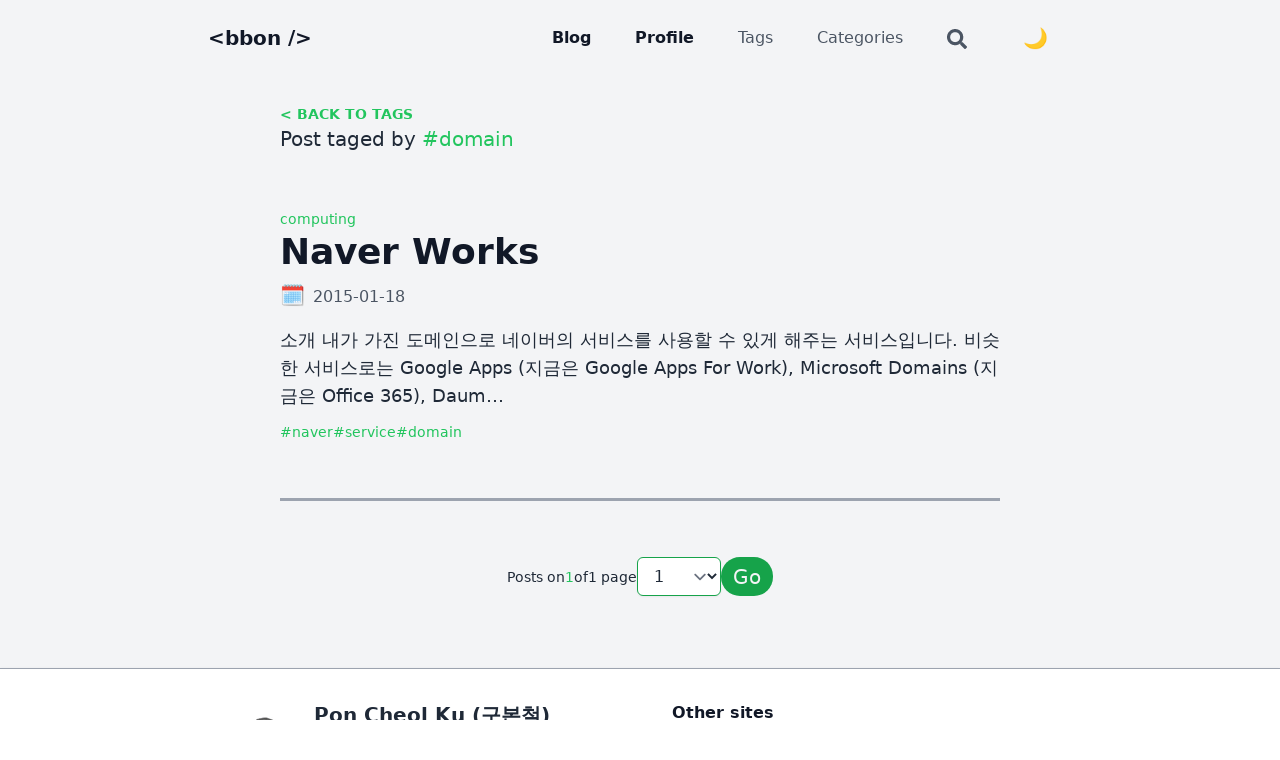

--- FILE ---
content_type: application/javascript; charset=utf-8
request_url: https://bbon.me/commons-f6c0429b7433381e6546.js
body_size: 12304
content:
(self.webpackChunkbbon_me=self.webpackChunkbbon_me||[]).push([[351],{3204:function(e){"use strict";const t=/[\p{Lu}]/u,r=/[\p{Ll}]/u,n=/^[\p{Lu}](?![\p{Lu}])/gu,a=/([\p{Alpha}\p{N}_]|$)/u,o=/[_.\- ]+/,i=new RegExp("^"+o.source),l=new RegExp(o.source+a.source,"gu"),s=new RegExp("\\d+"+a.source,"gu"),c=(e,a)=>{if("string"!=typeof e&&!Array.isArray(e))throw new TypeError("Expected the input to be `string | string[]`");if(a={pascalCase:!1,preserveConsecutiveUppercase:!1,...a},0===(e=Array.isArray(e)?e.map((e=>e.trim())).filter((e=>e.length)).join("-"):e.trim()).length)return"";const o=!1===a.locale?e=>e.toLowerCase():e=>e.toLocaleLowerCase(a.locale),c=!1===a.locale?e=>e.toUpperCase():e=>e.toLocaleUpperCase(a.locale);if(1===e.length)return a.pascalCase?c(e):o(e);return e!==o(e)&&(e=((e,n,a)=>{let o=!1,i=!1,l=!1;for(let s=0;s<e.length;s++){const c=e[s];o&&t.test(c)?(e=e.slice(0,s)+"-"+e.slice(s),o=!1,l=i,i=!0,s++):i&&l&&r.test(c)?(e=e.slice(0,s-1)+"-"+e.slice(s-1),l=i,i=!1,o=!0):(o=n(c)===c&&a(c)!==c,l=i,i=a(c)===c&&n(c)!==c)}return e})(e,o,c)),e=e.replace(i,""),e=a.preserveConsecutiveUppercase?((e,t)=>(n.lastIndex=0,e.replace(n,(e=>t(e)))))(e,o):o(e),a.pascalCase&&(e=c(e.charAt(0))+e.slice(1)),((e,t)=>(l.lastIndex=0,s.lastIndex=0,e.replace(l,((e,r)=>t(r))).replace(s,(e=>t(e)))))(e,c)};e.exports=c,e.exports.default=c},4852:function(e){"use strict";e.exports=Object.assign},8032:function(e,t,r){"use strict";r.d(t,{G:function(){return R},L:function(){return y},M:function(){return k},P:function(){return T},S:function(){return F},_:function(){return l},a:function(){return i},b:function(){return m},d:function(){return u},g:function(){return f},h:function(){return s}});var n=r(7294),a=(r(3204),r(5697)),o=r.n(a);function i(){return i=Object.assign?Object.assign.bind():function(e){for(var t=1;t<arguments.length;t++){var r=arguments[t];for(var n in r)Object.prototype.hasOwnProperty.call(r,n)&&(e[n]=r[n])}return e},i.apply(this,arguments)}function l(e,t){if(null==e)return{};var r,n,a={},o=Object.keys(e);for(n=0;n<o.length;n++)t.indexOf(r=o[n])>=0||(a[r]=e[r]);return a}const s=()=>"undefined"!=typeof HTMLImageElement&&"loading"in HTMLImageElement.prototype;const c=e=>{var t;return(e=>{var t,r;return Boolean(null==e||null==(t=e.images)||null==(r=t.fallback)?void 0:r.src)})(e)?e:(e=>Boolean(null==e?void 0:e.gatsbyImageData))(e)?e.gatsbyImageData:(e=>Boolean(null==e?void 0:e.gatsbyImage))(e)?e.gatsbyImage:null==e||null==(t=e.childImageSharp)?void 0:t.gatsbyImageData},u=e=>{var t,r,n;return null==(t=c(e))||null==(r=t.images)||null==(n=r.fallback)?void 0:n.src};function d(e,t,r){const n={};let a="gatsby-image-wrapper";return"fixed"===r?(n.width=e,n.height=t):"constrained"===r&&(a="gatsby-image-wrapper gatsby-image-wrapper-constrained"),{className:a,"data-gatsby-image-wrapper":"",style:n}}function m(e,t,r,n,a){return void 0===a&&(a={}),i({},r,{loading:n,shouldLoad:e,"data-main-image":"",style:i({},a,{opacity:t?1:0})})}function f(e,t,r,n,a,o,l,s){const c={};o&&(c.backgroundColor=o,"fixed"===r?(c.width=n,c.height=a,c.backgroundColor=o,c.position="relative"):("constrained"===r||"fullWidth"===r)&&(c.position="absolute",c.top=0,c.left=0,c.bottom=0,c.right=0)),l&&(c.objectFit=l),s&&(c.objectPosition=s);const u=i({},e,{"aria-hidden":!0,"data-placeholder-image":"",style:i({opacity:t?0:1,transition:"opacity 500ms linear"},c)});return u}const p=["children"],g=function(e){let{layout:t,width:r,height:a}=e;return"fullWidth"===t?n.createElement("div",{"aria-hidden":!0,style:{paddingTop:a/r*100+"%"}}):"constrained"===t?n.createElement("div",{style:{maxWidth:r,display:"block"}},n.createElement("img",{alt:"",role:"presentation","aria-hidden":"true",src:`data:image/svg+xml;charset=utf-8,%3Csvg%20height='${a}'%20width='${r}'%20xmlns='http://www.w3.org/2000/svg'%20version='1.1'%3E%3C/svg%3E`,style:{maxWidth:"100%",display:"block",position:"static"}})):null},y=function(e){let{children:t}=e,r=l(e,p);return n.createElement(n.Fragment,null,n.createElement(g,i({},r)),t,null)},h=["src","srcSet","loading","alt","shouldLoad"],b=["fallback","sources","shouldLoad"],v=function(e){let{src:t,srcSet:r,loading:a,alt:o="",shouldLoad:s}=e,c=l(e,h);return n.createElement("img",i({},c,{decoding:"async",loading:a,src:s?t:void 0,"data-src":s?void 0:t,srcSet:s?r:void 0,"data-srcset":s?void 0:r,alt:o}))},w=function(e){let{fallback:t,sources:r=[],shouldLoad:a=!0}=e,o=l(e,b);const s=o.sizes||(null==t?void 0:t.sizes),c=n.createElement(v,i({},o,t,{sizes:s,shouldLoad:a}));return r.length?n.createElement("picture",null,r.map((e=>{let{media:t,srcSet:r,type:o}=e;return n.createElement("source",{key:`${t}-${o}-${r}`,type:o,media:t,srcSet:a?r:void 0,"data-srcset":a?void 0:r,sizes:s})})),c):c};var E;v.propTypes={src:a.string.isRequired,alt:a.string.isRequired,sizes:a.string,srcSet:a.string,shouldLoad:a.bool},w.displayName="Picture",w.propTypes={alt:a.string.isRequired,shouldLoad:a.bool,fallback:a.exact({src:a.string.isRequired,srcSet:a.string,sizes:a.string}),sources:a.arrayOf(a.oneOfType([a.exact({media:a.string.isRequired,type:a.string,sizes:a.string,srcSet:a.string.isRequired}),a.exact({media:a.string,type:a.string.isRequired,sizes:a.string,srcSet:a.string.isRequired})]))};const x=["fallback"],T=function(e){let{fallback:t}=e,r=l(e,x);return t?n.createElement(w,i({},r,{fallback:{src:t},"aria-hidden":!0,alt:""})):n.createElement("div",i({},r))};T.displayName="Placeholder",T.propTypes={fallback:a.string,sources:null==(E=w.propTypes)?void 0:E.sources,alt:function(e,t,r){return e[t]?new Error(`Invalid prop \`${t}\` supplied to \`${r}\`. Validation failed.`):null}};const k=function(e){return n.createElement(n.Fragment,null,n.createElement(w,i({},e)),n.createElement("noscript",null,n.createElement(w,i({},e,{shouldLoad:!0}))))};k.displayName="MainImage",k.propTypes=w.propTypes;const O=["as","className","class","style","image","loading","imgClassName","imgStyle","backgroundColor","objectFit","objectPosition"],C=["style","className"],S=e=>e.replace(/\n/g,""),N=function(e,t,r){for(var n=arguments.length,a=new Array(n>3?n-3:0),i=3;i<n;i++)a[i-3]=arguments[i];return e.alt||""===e.alt?o().string.apply(o(),[e,t,r].concat(a)):new Error(`The "alt" prop is required in ${r}. If the image is purely presentational then pass an empty string: e.g. alt="". Learn more: https://a11y-style-guide.com/style-guide/section-media.html`)},A={image:o().object.isRequired,alt:N},L=["as","image","style","backgroundColor","className","class","onStartLoad","onLoad","onError"],j=["style","className"],P=new Set;let I,M;const _=function(e){let{as:t="div",image:a,style:o,backgroundColor:c,className:u,class:m,onStartLoad:f,onLoad:p,onError:g}=e,y=l(e,L);const{width:h,height:b,layout:v}=a,w=d(h,b,v),{style:E,className:x}=w,T=l(w,j),k=(0,n.useRef)(),O=(0,n.useMemo)((()=>JSON.stringify(a.images)),[a.images]);m&&(u=m);const C=function(e,t,r){let n="";return"fullWidth"===e&&(n=`<div aria-hidden="true" style="padding-top: ${r/t*100}%;"></div>`),"constrained"===e&&(n=`<div style="max-width: ${t}px; display: block;"><img alt="" role="presentation" aria-hidden="true" src="data:image/svg+xml;charset=utf-8,%3Csvg%20height='${r}'%20width='${t}'%20xmlns='http://www.w3.org/2000/svg'%20version='1.1'%3E%3C/svg%3E" style="max-width: 100%; display: block; position: static;"></div>`),n}(v,h,b);return(0,n.useEffect)((()=>{I||(I=r.e(731).then(r.bind(r,6731)).then((e=>{let{renderImageToString:t,swapPlaceholderImage:r}=e;return M=t,{renderImageToString:t,swapPlaceholderImage:r}})));const e=k.current.querySelector("[data-gatsby-image-ssr]");if(e&&s())return e.complete?(null==f||f({wasCached:!0}),null==p||p({wasCached:!0}),setTimeout((()=>{e.removeAttribute("data-gatsby-image-ssr")}),0)):(null==f||f({wasCached:!0}),e.addEventListener("load",(function t(){e.removeEventListener("load",t),null==p||p({wasCached:!0}),setTimeout((()=>{e.removeAttribute("data-gatsby-image-ssr")}),0)}))),void P.add(O);if(M&&P.has(O))return;let t,n;return I.then((e=>{let{renderImageToString:r,swapPlaceholderImage:l}=e;k.current&&(k.current.innerHTML=r(i({isLoading:!0,isLoaded:P.has(O),image:a},y)),P.has(O)||(t=requestAnimationFrame((()=>{k.current&&(n=l(k.current,O,P,o,f,p,g))}))))})),()=>{t&&cancelAnimationFrame(t),n&&n()}}),[a]),(0,n.useLayoutEffect)((()=>{P.has(O)&&M&&(k.current.innerHTML=M(i({isLoading:P.has(O),isLoaded:P.has(O),image:a},y)),null==f||f({wasCached:!0}),null==p||p({wasCached:!0}))}),[a]),(0,n.createElement)(t,i({},T,{style:i({},E,o,{backgroundColor:c}),className:`${x}${u?` ${u}`:""}`,ref:k,dangerouslySetInnerHTML:{__html:C},suppressHydrationWarning:!0}))},R=(0,n.memo)((function(e){return e.image?(0,n.createElement)(_,e):null}));R.propTypes=A,R.displayName="GatsbyImage";const z=["src","__imageData","__error","width","height","aspectRatio","tracedSVGOptions","placeholder","formats","quality","transformOptions","jpgOptions","pngOptions","webpOptions","avifOptions","blurredOptions","breakpoints","outputPixelDensities"];function $(e){return function(t){let{src:r,__imageData:a,__error:o}=t,s=l(t,z);return o&&console.warn(o),a?n.createElement(e,i({image:a},s)):(console.warn("Image not loaded",r),null)}}const q=$((function(e){let{as:t="div",className:r,class:a,style:o,image:s,loading:c="lazy",imgClassName:u,imgStyle:p,backgroundColor:g,objectFit:h,objectPosition:b}=e,v=l(e,O);if(!s)return console.warn("[gatsby-plugin-image] Missing image prop"),null;a&&(r=a),p=i({objectFit:h,objectPosition:b,backgroundColor:g},p);const{width:w,height:E,layout:x,images:N,placeholder:A,backgroundColor:L}=s,j=d(w,E,x),{style:P,className:I}=j,M=l(j,C),_={fallback:void 0,sources:[]};return N.fallback&&(_.fallback=i({},N.fallback,{srcSet:N.fallback.srcSet?S(N.fallback.srcSet):void 0})),N.sources&&(_.sources=N.sources.map((e=>i({},e,{srcSet:S(e.srcSet)})))),n.createElement(t,i({},M,{style:i({},P,o,{backgroundColor:g}),className:`${I}${r?` ${r}`:""}`}),n.createElement(y,{layout:x,width:w,height:E},n.createElement(T,i({},f(A,!1,x,w,E,L,h,b))),n.createElement(k,i({"data-gatsby-image-ssr":"",className:u},v,m("eager"===c,!1,_,c,p)))))})),D=function(e,t){for(var r=arguments.length,n=new Array(r>2?r-2:0),a=2;a<r;a++)n[a-2]=arguments[a];return"fullWidth"!==e.layout||"width"!==t&&"height"!==t||!e[t]?o().number.apply(o(),[e,t].concat(n)):new Error(`"${t}" ${e[t]} may not be passed when layout is fullWidth.`)},H=new Set(["fixed","fullWidth","constrained"]),B={src:o().string.isRequired,alt:N,width:D,height:D,sizes:o().string,layout:e=>{if(void 0!==e.layout&&!H.has(e.layout))return new Error(`Invalid value ${e.layout}" provided for prop "layout". Defaulting to "constrained". Valid values are "fixed", "fullWidth" or "constrained".`)}};q.displayName="StaticImage",q.propTypes=B;const F=$(R);F.displayName="StaticImage",F.propTypes=B},9108:function(e,t,r){"use strict";r.d(t,{Z:function(){return m}});var n=r(7294),a=r(4593),o=r(4854),i=r(2091);const l=e=>{let{title:t,theme:r,onToggleTheme:a}=e;return n.useEffect((()=>{let e,t=document.documentElement,r=document.body,n=document.querySelector("#progress"),a=window.scrollY;const o=document.getElementById("header"),i=(document.getElementById("nav-content"),()=>{e=(t.scrollTop||r.scrollHeight)/((t.scrollHeight||r.scrollHeight)-t.clientHeight)*100,null==n||n.style.setProperty("--scroll",e+"%"),a=window.scrollY,a>10?(o.classList.remove("bg-gray-100"),o.classList.remove("dark:bg-gray-800"),o.classList.add("bg-white"),o.classList.add("dark:bg-gray-900"),o.classList.add("shadow")):(o.classList.remove("bg-white"),o.classList.remove("dark:bg-gray-900"),o.classList.remove("shadow"),o.classList.add("bg-gray-100"),o.classList.add("dark:bg-gray-800"),null==n||n.style.setProperty("--scroll","0%"))}),l=()=>{const e=document.getElementById("nav-content");e&&e.classList.toggle("hidden")};document.addEventListener("scroll",i);const s=document.getElementById("nav-toggle");return null==s||s.addEventListener("click",l),()=>{document.removeEventListener("scroll",i),null==s||s.removeEventListener("click",l)}}),[]),n.createElement("nav",{id:"header",className:"fixed w-full z-10 top-0 bg-gray-100 dark:bg-gray-800"},n.createElement("div",{id:"progress",className:"h-1 z-20 top-0",style:{background:"linear-gradient(to right, #4dc0b5 var(--scroll), transparent 0)"}}),n.createElement("div",{className:"w-full md:max-w-4xl mx-auto flex flex-wrap items-center justify-between mt-0 py-3"},n.createElement("div",{className:"pl-4"},n.createElement(o.Link,{to:"/",className:"text-gray-900 dark:text-gray-100 no-underline hover:no-underline font-extrabold text-xl"},t)),n.createElement("div",{className:"block lg:hidden pr-4"},n.createElement("button",{id:"nav-toggle",className:"flex items-center px-3 py-2 border rounded text-gray-500 dark:text-gray-600 border-gray-600 dark:border-gray-500 hover:text-gray-900 hover:border-green-500 appearance-none focus:outline-none"},n.createElement("svg",{className:"fill-current h-3 w-3",viewBox:"0 0 20 20",xmlns:"http://www.w3.org/2000/svg"},n.createElement("title",null,"Menu"),n.createElement("path",{d:"M0 3h20v2H0V3zm0 6h20v2H0V9zm0 6h20v2H0v-2z"})))),n.createElement("div",{className:"w-full flex-grow lg:items-center lg:w-auto hidden lg:block mt-2 lg:mt-0 z-20",id:"nav-content"},n.createElement("ul",{className:"list-reset lg:flex justify-end flex-1 items-center"},n.createElement("li",{className:"mr-3"},n.createElement(o.Link,{to:"/blog",className:"block py-2 px-4 text-gray-900 dark:text-gray-100 font-bold no-underline"},"Blog")),n.createElement("li",{className:"mr-3"},n.createElement(o.Link,{to:"/profile",className:"block py-2 px-4 text-gray-900 dark:text-gray-100 font-bold no-underline"},"Profile")),n.createElement("li",{className:"mr-3"},n.createElement(o.Link,{to:"/tags",className:"block text-gray-600 dark:text-gray-400 no-underline hover:text-gray-900 hover:text-underline py-2 px-4"},"Tags")),n.createElement("li",{className:"mr-3"},n.createElement(o.Link,{to:"/categories",className:"block text-gray-600 dark:text-gray-400 no-underline hover:text-gray-900 hover:text-underline py-2 px-4 "},"Categories")),n.createElement("li",{className:"mr-3"},n.createElement(o.Link,{to:"/search",className:"block text-gray-600 dark:text-gray-400 no-underline hover:text-gray-900 hover:text-underline py-2 px-4 "},n.createElement(i.U41,{className:"text-xl inline-block mr-3"}),n.createElement("span",{className:"md:hidden"},"Search"))),n.createElement("li",{className:"mr-3"},n.createElement("button",{className:"js-change-theme focus:outline-none inline-block text-gray-600 dark:text-gray-400 no-underline hover:text-gray-900 hover:text-underline py-2 px-4",onClick:a,title:"dark"===r?"Use system preferences":"light"===r?"Use light theme":"Use dark theme"},"dark"===r?n.createElement(n.Fragment,null,n.createElement("span",{className:"text-xl mr-3"},"♻")," ",n.createElement("span",{className:"md:hidden"},"Use system preferences")):"light"===r?n.createElement(n.Fragment,null,n.createElement("span",{className:"text-xl mr-3"},"☀️")," ",n.createElement("span",{className:"md:hidden"},"Light mode")):n.createElement(n.Fragment,null,n.createElement("span",{className:"text-xl mr-3"},"🌙")," ",n.createElement("span",{className:"md:hidden"},"Dark mode"))))))))};var s=r(8032);var c=e=>{let{social:t,openNewWindow:r}=e;const a=r?"_blank":"_self",o="noreferrer "+(r?"external":"");return n.createElement("ul",{className:"social-list"},(null==t?void 0:t.github)&&n.createElement("li",null,n.createElement("a",{href:`https://github.com/${(null==t?void 0:t.github)||""}`,target:a,rel:o},n.createElement(i.hJX,{size:"1.3rem"}))),(null==t?void 0:t.twitter)&&n.createElement("li",null,n.createElement("a",{href:`https://twitter.com/${(null==t?void 0:t.twitter)||""}`,target:a,rel:o},n.createElement(i.fWC,{size:"1.3rem"}))),(null==t?void 0:t.facebook)&&n.createElement("li",null,n.createElement("a",{href:`https://www.facebook.com/${(null==t?void 0:t.facebook)||""}`,target:a,rel:o},n.createElement(i.Am9,{size:"1.3rem"}))),(null==t?void 0:t.linkedin)&&n.createElement("li",null,n.createElement("a",{href:`https://www.linkedin.com/in/${(null==t?void 0:t.linkedin)||""}/`,target:a,rel:o},n.createElement(i.ltd,{size:"1.3rem"}))))};var u=e=>{var t,a;let{disablePaddingX:i,disablePaddingY:l}=e;const{site:u}={...(0,o.useStaticQuery)("3199328057")},d=null===(t=u.siteMetadata)||void 0===t?void 0:t.author,m=null===(a=u.siteMetadata)||void 0===a?void 0:a.social;return n.createElement("div",{id:"bio",className:`flex w-full items-center font-sans ${i?"":"px-4"} ${l?"":"py-12"}`},n.createElement(s.S,{className:"w-10 h-10 rounded-full mr-4",layout:"fixed",formats:["auto","webp","avif"],src:"../images/me.png",width:50,height:50,quality:95,alt:"Profile picture",__imageData:r(9058)}),(null==d?void 0:d.name)&&n.createElement("div",{className:"flex-1 px-2"},n.createElement("p",{className:"text-base font-bold md:text-xl leading-none mb-1"},d.name),(null==d?void 0:d.summary)&&n.createElement("p",{className:"text-gray-600 dark:text-gray-400 text-xs md:text-base mb-1"},null==d?void 0:d.summary),m&&n.createElement("div",{className:"justify-end"},n.createElement(c,{social:m}))))},d=r(447);var m=e=>{let{location:t,title:r,children:o}=e;const i="/"===(null==t?void 0:t.pathname);return n.createElement(d.Z.Consumer,null,(e=>n.createElement(n.Fragment,null,n.createElement(a.q,{bodyAttributes:{class:"bg-gray-100 dark:bg-gray-800 font-sans leading-normal tracking-normal"}}),n.createElement(l,{title:r,theme:e.theme,onToggleTheme:e.toggle}),n.createElement("div",{className:"flex flex-col min-h-screen"},n.createElement("div",{className:"container w-full md:max-w-3xl mx-auto pt-20 flex-grow flex-1","data-is-root-path":i},n.createElement("main",{className:"w-full px-4 md:px-6 text-xl text-gray-800 dark:text-gray-400 leading-normal"},o)),n.createElement("footer",{className:"bg-white dark:bg-gray-900 border-t border-gray-400 dark:border-gray-600 dark:text-gray-100 shadow mt-6"},n.createElement("div",{className:"container max-w-4xl mx-auto flex py-8"},n.createElement("div",{className:"w-full mx-auto flex flex-wrap"},n.createElement("div",{className:"flex w-full md:w-1/2"},n.createElement("div",{className:"px-8"},n.createElement(u,{disablePaddingY:!0}))),n.createElement("div",{className:"flex w-full md:w-1/2"},n.createElement("div",{className:"px-8"},n.createElement("h3",{className:"font-bold text-gray-900 dark:text-gray-100"},"Other sites"),n.createElement("p",{className:"py-4 text-gray-600 dark:text-gray-400 text-sm"},"If does not find interesting topic, you might visit other site on below link."),n.createElement("ul",null,n.createElement("li",null,n.createElement("a",{href:"https://bbon.kr",target:"_blank",rel:"nofollow noopener noreferrer",className:"text-green-600"},"Other Blog"))))))),n.createElement("div",{className:"container max-w-4xl mx-auto flex flex-col justify-center items-center py-8"},n.createElement("div",{className:"w-full mx-auto flex flex-wrap flex-1 flex-col justify-center items-center"},n.createElement("div",{className:"px-8"},"© ",(new Date).getFullYear(),", Built with"," ",n.createElement("a",{href:"https://www.gatsbyjs.com"},"Gatsby")))))))))}},4001:function(e,t,r){"use strict";var n=r(5785),a=r(7294),o=r(4593),i=r(4854);t.Z=e=>{var t,r,l,s,c,u,d,m,f;let{description:p,lang:g,meta:y,image:h,title:b}=e;const{site:v}=(0,i.useStaticQuery)("2644450635"),w=p||(null==v||null===(t=v.siteMetadata)||void 0===t?void 0:t.description),E=null===(r=v.siteMetadata)||void 0===r?void 0:r.title,x=[{name:"description",content:w},{property:"og:title",content:b},{property:"og:description",content:w},{property:"og:type",content:"article"},{name:"twitter:card",content:"summary"},{name:"twitter:title",content:b},{name:"twitter:description",content:w}].filter(Boolean);var T,k,O,C,S,N;null!==(l=v.siteMetadata)&&void 0!==l&&null!==(s=l.seo)&&void 0!==s&&s.facebookAppId&&x.push({property:"fb:app_id",content:null===(T=v.siteMetadata)||void 0===T||null===(k=T.seo)||void 0===k?void 0:k.facebookAppId});null!==(c=v.siteMetadata)&&void 0!==c&&null!==(u=c.social)&&void 0!==u&&u.twitter&&x.push({name:"twitter:creator",content:null===(O=v.siteMetadata)||void 0===O||null===(C=O.social)||void 0===C?void 0:C.twitter});null!==(d=v.siteMetadata)&&void 0!==d&&null!==(m=d.seo)&&void 0!==m&&m.naverSiteVerification&&x.push({name:"naver-site-verification",content:null===(S=v.siteMetadata)||void 0===S||null===(N=S.seo)||void 0===N?void 0:N.naverSiteVerification});const A=[].concat((0,n.Z)(x),(0,n.Z)(null!=y?y:[]));return A.push({property:"og:image",content:`${null===(f=v.siteMetadata)||void 0===f?void 0:f.siteUrl}${null!=h?h:"/images/logo.png"}`}),a.createElement(o.q,{htmlAttributes:{lang:null!=g?g:"ko"},title:b,titleTemplate:E?`%s | ${E}`:"",meta:A})}},9590:function(e){var t="undefined"!=typeof Element,r="function"==typeof Map,n="function"==typeof Set,a="function"==typeof ArrayBuffer&&!!ArrayBuffer.isView;function o(e,i){if(e===i)return!0;if(e&&i&&"object"==typeof e&&"object"==typeof i){if(e.constructor!==i.constructor)return!1;var l,s,c,u;if(Array.isArray(e)){if((l=e.length)!=i.length)return!1;for(s=l;0!=s--;)if(!o(e[s],i[s]))return!1;return!0}if(r&&e instanceof Map&&i instanceof Map){if(e.size!==i.size)return!1;for(u=e.entries();!(s=u.next()).done;)if(!i.has(s.value[0]))return!1;for(u=e.entries();!(s=u.next()).done;)if(!o(s.value[1],i.get(s.value[0])))return!1;return!0}if(n&&e instanceof Set&&i instanceof Set){if(e.size!==i.size)return!1;for(u=e.entries();!(s=u.next()).done;)if(!i.has(s.value[0]))return!1;return!0}if(a&&ArrayBuffer.isView(e)&&ArrayBuffer.isView(i)){if((l=e.length)!=i.length)return!1;for(s=l;0!=s--;)if(e[s]!==i[s])return!1;return!0}if(e.constructor===RegExp)return e.source===i.source&&e.flags===i.flags;if(e.valueOf!==Object.prototype.valueOf)return e.valueOf()===i.valueOf();if(e.toString!==Object.prototype.toString)return e.toString()===i.toString();if((l=(c=Object.keys(e)).length)!==Object.keys(i).length)return!1;for(s=l;0!=s--;)if(!Object.prototype.hasOwnProperty.call(i,c[s]))return!1;if(t&&e instanceof Element)return!1;for(s=l;0!=s--;)if(("_owner"!==c[s]&&"__v"!==c[s]&&"__o"!==c[s]||!e.$$typeof)&&!o(e[c[s]],i[c[s]]))return!1;return!0}return e!=e&&i!=i}e.exports=function(e,t){try{return o(e,t)}catch(r){if((r.message||"").match(/stack|recursion/i))return console.warn("react-fast-compare cannot handle circular refs"),!1;throw r}}},4593:function(e,t,r){"use strict";r.d(t,{q:function(){return fe}});var n,a,o,i,l=r(5697),s=r.n(l),c=r(3524),u=r.n(c),d=r(9590),m=r.n(d),f=r(7294),p=r(4852),g=r.n(p),y="bodyAttributes",h="htmlAttributes",b="titleAttributes",v={BASE:"base",BODY:"body",HEAD:"head",HTML:"html",LINK:"link",META:"meta",NOSCRIPT:"noscript",SCRIPT:"script",STYLE:"style",TITLE:"title"},w=(Object.keys(v).map((function(e){return v[e]})),"charset"),E="cssText",x="href",T="http-equiv",k="innerHTML",O="itemprop",C="name",S="property",N="rel",A="src",L="target",j={accesskey:"accessKey",charset:"charSet",class:"className",contenteditable:"contentEditable",contextmenu:"contextMenu","http-equiv":"httpEquiv",itemprop:"itemProp",tabindex:"tabIndex"},P="defaultTitle",I="defer",M="encodeSpecialCharacters",_="onChangeClientState",R="titleTemplate",z=Object.keys(j).reduce((function(e,t){return e[j[t]]=t,e}),{}),$=[v.NOSCRIPT,v.SCRIPT,v.STYLE],q="data-react-helmet",D="function"==typeof Symbol&&"symbol"==typeof Symbol.iterator?function(e){return typeof e}:function(e){return e&&"function"==typeof Symbol&&e.constructor===Symbol&&e!==Symbol.prototype?"symbol":typeof e},H=function(){function e(e,t){for(var r=0;r<t.length;r++){var n=t[r];n.enumerable=n.enumerable||!1,n.configurable=!0,"value"in n&&(n.writable=!0),Object.defineProperty(e,n.key,n)}}return function(t,r,n){return r&&e(t.prototype,r),n&&e(t,n),t}}(),B=Object.assign||function(e){for(var t=1;t<arguments.length;t++){var r=arguments[t];for(var n in r)Object.prototype.hasOwnProperty.call(r,n)&&(e[n]=r[n])}return e},F=function(e,t){var r={};for(var n in e)t.indexOf(n)>=0||Object.prototype.hasOwnProperty.call(e,n)&&(r[n]=e[n]);return r},U=function(e){return!1===(!(arguments.length>1&&void 0!==arguments[1])||arguments[1])?String(e):String(e).replace(/&/g,"&amp;").replace(/</g,"&lt;").replace(/>/g,"&gt;").replace(/"/g,"&quot;").replace(/'/g,"&#x27;")},W=function(e){var t=G(e,v.TITLE),r=G(e,R);if(r&&t)return r.replace(/%s/g,(function(){return Array.isArray(t)?t.join(""):t}));var n=G(e,P);return t||n||void 0},Y=function(e){return G(e,_)||function(){}},V=function(e,t){return t.filter((function(t){return void 0!==t[e]})).map((function(t){return t[e]})).reduce((function(e,t){return B({},e,t)}),{})},K=function(e,t){return t.filter((function(e){return void 0!==e[v.BASE]})).map((function(e){return e[v.BASE]})).reverse().reduce((function(t,r){if(!t.length)for(var n=Object.keys(r),a=0;a<n.length;a++){var o=n[a].toLowerCase();if(-1!==e.indexOf(o)&&r[o])return t.concat(r)}return t}),[])},Z=function(e,t,r){var n={};return r.filter((function(t){return!!Array.isArray(t[e])||(void 0!==t[e]&&te("Helmet: "+e+' should be of type "Array". Instead found type "'+D(t[e])+'"'),!1)})).map((function(t){return t[e]})).reverse().reduce((function(e,r){var a={};r.filter((function(e){for(var r=void 0,o=Object.keys(e),i=0;i<o.length;i++){var l=o[i],s=l.toLowerCase();-1===t.indexOf(s)||r===N&&"canonical"===e[r].toLowerCase()||s===N&&"stylesheet"===e[s].toLowerCase()||(r=s),-1===t.indexOf(l)||l!==k&&l!==E&&l!==O||(r=l)}if(!r||!e[r])return!1;var c=e[r].toLowerCase();return n[r]||(n[r]={}),a[r]||(a[r]={}),!n[r][c]&&(a[r][c]=!0,!0)})).reverse().forEach((function(t){return e.push(t)}));for(var o=Object.keys(a),i=0;i<o.length;i++){var l=o[i],s=g()({},n[l],a[l]);n[l]=s}return e}),[]).reverse()},G=function(e,t){for(var r=e.length-1;r>=0;r--){var n=e[r];if(n.hasOwnProperty(t))return n[t]}return null},J=(n=Date.now(),function(e){var t=Date.now();t-n>16?(n=t,e(t)):setTimeout((function(){J(e)}),0)}),Q=function(e){return clearTimeout(e)},X="undefined"!=typeof window?window.requestAnimationFrame&&window.requestAnimationFrame.bind(window)||window.webkitRequestAnimationFrame||window.mozRequestAnimationFrame||J:r.g.requestAnimationFrame||J,ee="undefined"!=typeof window?window.cancelAnimationFrame||window.webkitCancelAnimationFrame||window.mozCancelAnimationFrame||Q:r.g.cancelAnimationFrame||Q,te=function(e){return console&&"function"==typeof console.warn&&console.warn(e)},re=null,ne=function(e,t){var r=e.baseTag,n=e.bodyAttributes,a=e.htmlAttributes,o=e.linkTags,i=e.metaTags,l=e.noscriptTags,s=e.onChangeClientState,c=e.scriptTags,u=e.styleTags,d=e.title,m=e.titleAttributes;ie(v.BODY,n),ie(v.HTML,a),oe(d,m);var f={baseTag:le(v.BASE,r),linkTags:le(v.LINK,o),metaTags:le(v.META,i),noscriptTags:le(v.NOSCRIPT,l),scriptTags:le(v.SCRIPT,c),styleTags:le(v.STYLE,u)},p={},g={};Object.keys(f).forEach((function(e){var t=f[e],r=t.newTags,n=t.oldTags;r.length&&(p[e]=r),n.length&&(g[e]=f[e].oldTags)})),t&&t(),s(e,p,g)},ae=function(e){return Array.isArray(e)?e.join(""):e},oe=function(e,t){void 0!==e&&document.title!==e&&(document.title=ae(e)),ie(v.TITLE,t)},ie=function(e,t){var r=document.getElementsByTagName(e)[0];if(r){for(var n=r.getAttribute(q),a=n?n.split(","):[],o=[].concat(a),i=Object.keys(t),l=0;l<i.length;l++){var s=i[l],c=t[s]||"";r.getAttribute(s)!==c&&r.setAttribute(s,c),-1===a.indexOf(s)&&a.push(s);var u=o.indexOf(s);-1!==u&&o.splice(u,1)}for(var d=o.length-1;d>=0;d--)r.removeAttribute(o[d]);a.length===o.length?r.removeAttribute(q):r.getAttribute(q)!==i.join(",")&&r.setAttribute(q,i.join(","))}},le=function(e,t){var r=document.head||document.querySelector(v.HEAD),n=r.querySelectorAll(e+"["+q+"]"),a=Array.prototype.slice.call(n),o=[],i=void 0;return t&&t.length&&t.forEach((function(t){var r=document.createElement(e);for(var n in t)if(t.hasOwnProperty(n))if(n===k)r.innerHTML=t.innerHTML;else if(n===E)r.styleSheet?r.styleSheet.cssText=t.cssText:r.appendChild(document.createTextNode(t.cssText));else{var l=void 0===t[n]?"":t[n];r.setAttribute(n,l)}r.setAttribute(q,"true"),a.some((function(e,t){return i=t,r.isEqualNode(e)}))?a.splice(i,1):o.push(r)})),a.forEach((function(e){return e.parentNode.removeChild(e)})),o.forEach((function(e){return r.appendChild(e)})),{oldTags:a,newTags:o}},se=function(e){return Object.keys(e).reduce((function(t,r){var n=void 0!==e[r]?r+'="'+e[r]+'"':""+r;return t?t+" "+n:n}),"")},ce=function(e){var t=arguments.length>1&&void 0!==arguments[1]?arguments[1]:{};return Object.keys(e).reduce((function(t,r){return t[j[r]||r]=e[r],t}),t)},ue=function(e,t,r){switch(e){case v.TITLE:return{toComponent:function(){return e=t.title,r=t.titleAttributes,(n={key:e})[q]=!0,a=ce(r,n),[f.createElement(v.TITLE,a,e)];var e,r,n,a},toString:function(){return function(e,t,r,n){var a=se(r),o=ae(t);return a?"<"+e+" "+q+'="true" '+a+">"+U(o,n)+"</"+e+">":"<"+e+" "+q+'="true">'+U(o,n)+"</"+e+">"}(e,t.title,t.titleAttributes,r)}};case y:case h:return{toComponent:function(){return ce(t)},toString:function(){return se(t)}};default:return{toComponent:function(){return function(e,t){return t.map((function(t,r){var n,a=((n={key:r})[q]=!0,n);return Object.keys(t).forEach((function(e){var r=j[e]||e;if(r===k||r===E){var n=t.innerHTML||t.cssText;a.dangerouslySetInnerHTML={__html:n}}else a[r]=t[e]})),f.createElement(e,a)}))}(e,t)},toString:function(){return function(e,t,r){return t.reduce((function(t,n){var a=Object.keys(n).filter((function(e){return!(e===k||e===E)})).reduce((function(e,t){var a=void 0===n[t]?t:t+'="'+U(n[t],r)+'"';return e?e+" "+a:a}),""),o=n.innerHTML||n.cssText||"",i=-1===$.indexOf(e);return t+"<"+e+" "+q+'="true" '+a+(i?"/>":">"+o+"</"+e+">")}),"")}(e,t,r)}}}},de=function(e){var t=e.baseTag,r=e.bodyAttributes,n=e.encode,a=e.htmlAttributes,o=e.linkTags,i=e.metaTags,l=e.noscriptTags,s=e.scriptTags,c=e.styleTags,u=e.title,d=void 0===u?"":u,m=e.titleAttributes;return{base:ue(v.BASE,t,n),bodyAttributes:ue(y,r,n),htmlAttributes:ue(h,a,n),link:ue(v.LINK,o,n),meta:ue(v.META,i,n),noscript:ue(v.NOSCRIPT,l,n),script:ue(v.SCRIPT,s,n),style:ue(v.STYLE,c,n),title:ue(v.TITLE,{title:d,titleAttributes:m},n)}},me=u()((function(e){return{baseTag:K([x,L],e),bodyAttributes:V(y,e),defer:G(e,I),encode:G(e,M),htmlAttributes:V(h,e),linkTags:Z(v.LINK,[N,x],e),metaTags:Z(v.META,[C,w,T,S,O],e),noscriptTags:Z(v.NOSCRIPT,[k],e),onChangeClientState:Y(e),scriptTags:Z(v.SCRIPT,[A,k],e),styleTags:Z(v.STYLE,[E],e),title:W(e),titleAttributes:V(b,e)}}),(function(e){re&&ee(re),e.defer?re=X((function(){ne(e,(function(){re=null}))})):(ne(e),re=null)}),de)((function(){return null})),fe=(a=me,i=o=function(e){function t(){return function(e,t){if(!(e instanceof t))throw new TypeError("Cannot call a class as a function")}(this,t),function(e,t){if(!e)throw new ReferenceError("this hasn't been initialised - super() hasn't been called");return!t||"object"!=typeof t&&"function"!=typeof t?e:t}(this,e.apply(this,arguments))}return function(e,t){if("function"!=typeof t&&null!==t)throw new TypeError("Super expression must either be null or a function, not "+typeof t);e.prototype=Object.create(t&&t.prototype,{constructor:{value:e,enumerable:!1,writable:!0,configurable:!0}}),t&&(Object.setPrototypeOf?Object.setPrototypeOf(e,t):e.__proto__=t)}(t,e),t.prototype.shouldComponentUpdate=function(e){return!m()(this.props,e)},t.prototype.mapNestedChildrenToProps=function(e,t){if(!t)return null;switch(e.type){case v.SCRIPT:case v.NOSCRIPT:return{innerHTML:t};case v.STYLE:return{cssText:t}}throw new Error("<"+e.type+" /> elements are self-closing and can not contain children. Refer to our API for more information.")},t.prototype.flattenArrayTypeChildren=function(e){var t,r=e.child,n=e.arrayTypeChildren,a=e.newChildProps,o=e.nestedChildren;return B({},n,((t={})[r.type]=[].concat(n[r.type]||[],[B({},a,this.mapNestedChildrenToProps(r,o))]),t))},t.prototype.mapObjectTypeChildren=function(e){var t,r,n=e.child,a=e.newProps,o=e.newChildProps,i=e.nestedChildren;switch(n.type){case v.TITLE:return B({},a,((t={})[n.type]=i,t.titleAttributes=B({},o),t));case v.BODY:return B({},a,{bodyAttributes:B({},o)});case v.HTML:return B({},a,{htmlAttributes:B({},o)})}return B({},a,((r={})[n.type]=B({},o),r))},t.prototype.mapArrayTypeChildrenToProps=function(e,t){var r=B({},t);return Object.keys(e).forEach((function(t){var n;r=B({},r,((n={})[t]=e[t],n))})),r},t.prototype.warnOnInvalidChildren=function(e,t){return!0},t.prototype.mapChildrenToProps=function(e,t){var r=this,n={};return f.Children.forEach(e,(function(e){if(e&&e.props){var a=e.props,o=a.children,i=function(e){var t=arguments.length>1&&void 0!==arguments[1]?arguments[1]:{};return Object.keys(e).reduce((function(t,r){return t[z[r]||r]=e[r],t}),t)}(F(a,["children"]));switch(r.warnOnInvalidChildren(e,o),e.type){case v.LINK:case v.META:case v.NOSCRIPT:case v.SCRIPT:case v.STYLE:n=r.flattenArrayTypeChildren({child:e,arrayTypeChildren:n,newChildProps:i,nestedChildren:o});break;default:t=r.mapObjectTypeChildren({child:e,newProps:t,newChildProps:i,nestedChildren:o})}}})),t=this.mapArrayTypeChildrenToProps(n,t)},t.prototype.render=function(){var e=this.props,t=e.children,r=F(e,["children"]),n=B({},r);return t&&(n=this.mapChildrenToProps(t,n)),f.createElement(a,n)},H(t,null,[{key:"canUseDOM",set:function(e){a.canUseDOM=e}}]),t}(f.Component),o.propTypes={base:s().object,bodyAttributes:s().object,children:s().oneOfType([s().arrayOf(s().node),s().node]),defaultTitle:s().string,defer:s().bool,encodeSpecialCharacters:s().bool,htmlAttributes:s().object,link:s().arrayOf(s().object),meta:s().arrayOf(s().object),noscript:s().arrayOf(s().object),onChangeClientState:s().func,script:s().arrayOf(s().object),style:s().arrayOf(s().object),title:s().string,titleAttributes:s().object,titleTemplate:s().string},o.defaultProps={defer:!0,encodeSpecialCharacters:!0},o.peek=a.peek,o.rewind=function(){var e=a.rewind();return e||(e=de({baseTag:[],bodyAttributes:{},encodeSpecialCharacters:!0,htmlAttributes:{},linkTags:[],metaTags:[],noscriptTags:[],scriptTags:[],styleTags:[],title:"",titleAttributes:{}})),e},i);fe.renderStatic=fe.rewind},3524:function(e,t,r){"use strict";var n,a=r(7294),o=(n=a)&&"object"==typeof n&&"default"in n?n.default:n;function i(e,t,r){return t in e?Object.defineProperty(e,t,{value:r,enumerable:!0,configurable:!0,writable:!0}):e[t]=r,e}var l=!("undefined"==typeof window||!window.document||!window.document.createElement);e.exports=function(e,t,r){if("function"!=typeof e)throw new Error("Expected reducePropsToState to be a function.");if("function"!=typeof t)throw new Error("Expected handleStateChangeOnClient to be a function.");if(void 0!==r&&"function"!=typeof r)throw new Error("Expected mapStateOnServer to either be undefined or a function.");return function(n){if("function"!=typeof n)throw new Error("Expected WrappedComponent to be a React component.");var s,c=[];function u(){s=e(c.map((function(e){return e.props}))),d.canUseDOM?t(s):r&&(s=r(s))}var d=function(e){var t,r;function a(){return e.apply(this,arguments)||this}r=e,(t=a).prototype=Object.create(r.prototype),t.prototype.constructor=t,t.__proto__=r,a.peek=function(){return s},a.rewind=function(){if(a.canUseDOM)throw new Error("You may only call rewind() on the server. Call peek() to read the current state.");var e=s;return s=void 0,c=[],e};var i=a.prototype;return i.UNSAFE_componentWillMount=function(){c.push(this),u()},i.componentDidUpdate=function(){u()},i.componentWillUnmount=function(){var e=c.indexOf(this);c.splice(e,1),u()},i.render=function(){return o.createElement(n,this.props)},a}(a.PureComponent);return i(d,"displayName","SideEffect("+function(e){return e.displayName||e.name||"Component"}(n)+")"),i(d,"canUseDOM",l),d}}},3621:function(e,t,r){"use strict";r.d(t,{w_:function(){return f}});var n=r(7294),a={color:void 0,size:void 0,className:void 0,style:void 0,attr:void 0},o=n.createContext&&n.createContext(a),i=["attr","size","title"];function l(e,t){if(null==e)return{};var r,n,a=function(e,t){if(null==e)return{};var r={};for(var n in e)if(Object.prototype.hasOwnProperty.call(e,n)){if(t.indexOf(n)>=0)continue;r[n]=e[n]}return r}(e,t);if(Object.getOwnPropertySymbols){var o=Object.getOwnPropertySymbols(e);for(n=0;n<o.length;n++)r=o[n],t.indexOf(r)>=0||Object.prototype.propertyIsEnumerable.call(e,r)&&(a[r]=e[r])}return a}function s(){return s=Object.assign?Object.assign.bind():function(e){for(var t=1;t<arguments.length;t++){var r=arguments[t];for(var n in r)Object.prototype.hasOwnProperty.call(r,n)&&(e[n]=r[n])}return e},s.apply(this,arguments)}function c(e,t){var r=Object.keys(e);if(Object.getOwnPropertySymbols){var n=Object.getOwnPropertySymbols(e);t&&(n=n.filter((function(t){return Object.getOwnPropertyDescriptor(e,t).enumerable}))),r.push.apply(r,n)}return r}function u(e){for(var t=1;t<arguments.length;t++){var r=null!=arguments[t]?arguments[t]:{};t%2?c(Object(r),!0).forEach((function(t){d(e,t,r[t])})):Object.getOwnPropertyDescriptors?Object.defineProperties(e,Object.getOwnPropertyDescriptors(r)):c(Object(r)).forEach((function(t){Object.defineProperty(e,t,Object.getOwnPropertyDescriptor(r,t))}))}return e}function d(e,t,r){var n;return(t="symbol"==typeof(n=function(e,t){if("object"!=typeof e||!e)return e;var r=e[Symbol.toPrimitive];if(void 0!==r){var n=r.call(e,t||"default");if("object"!=typeof n)return n;throw new TypeError("@@toPrimitive must return a primitive value.")}return("string"===t?String:Number)(e)}(t,"string"))?n:n+"")in e?Object.defineProperty(e,t,{value:r,enumerable:!0,configurable:!0,writable:!0}):e[t]=r,e}function m(e){return e&&e.map(((e,t)=>n.createElement(e.tag,u({key:t},e.attr),m(e.child))))}function f(e){return t=>n.createElement(p,s({attr:u({},e.attr)},t),m(e.child))}function p(e){var t=t=>{var r,{attr:a,size:o,title:c}=e,d=l(e,i),m=o||t.size||"1em";return t.className&&(r=t.className),e.className&&(r=(r?r+" ":"")+e.className),n.createElement("svg",s({stroke:"currentColor",fill:"currentColor",strokeWidth:"0"},t.attr,a,d,{className:r,style:u(u({color:e.color||t.color},t.style),e.style),height:m,width:m,xmlns:"http://www.w3.org/2000/svg"}),c&&n.createElement("title",null,c),e.children)};return void 0!==o?n.createElement(o.Consumer,null,(e=>t(e))):t(a)}},9058:function(e){"use strict";e.exports=JSON.parse('{"layout":"fixed","backgroundColor":"#f8f8f8","images":{"fallback":{"src":"/static/6a9fa0654c3ca06c7d85244d47f7ac93/e5610/me.png","srcSet":"/static/6a9fa0654c3ca06c7d85244d47f7ac93/e5610/me.png 50w,\\n/static/6a9fa0654c3ca06c7d85244d47f7ac93/e9b55/me.png 100w","sizes":"50px"},"sources":[{"srcSet":"/static/6a9fa0654c3ca06c7d85244d47f7ac93/d4bf4/me.avif 50w,\\n/static/6a9fa0654c3ca06c7d85244d47f7ac93/ee81f/me.avif 100w","type":"image/avif","sizes":"50px"},{"srcSet":"/static/6a9fa0654c3ca06c7d85244d47f7ac93/3faea/me.webp 50w,\\n/static/6a9fa0654c3ca06c7d85244d47f7ac93/6a679/me.webp 100w","type":"image/webp","sizes":"50px"}]},"width":50,"height":50}')}}]);
//# sourceMappingURL=commons-f6c0429b7433381e6546.js.map

--- FILE ---
content_type: application/javascript; charset=utf-8
request_url: https://bbon.me/aee9937a8873f2a64a3652f9e2ce0c6a4b47bd21-22f6429fdb3c19463d48.js
body_size: 2342
content:
(self.webpackChunkbbon_me=self.webpackChunkbbon_me||[]).push([[66],{5419:function(e,t,n){"use strict";n.d(t,{zy:function(){return c},PS:function(){return u}});var r=n(7294);const u=e=>{let{tags:t,selectedTag:n,onChange:u}=e;const o=e=>()=>{u&&u(e)};return r.createElement("ul",{className:"flex flex-row flex-wrap break-words gap-3 px-4 py-3"},t.map((e=>r.createElement("li",{key:e.fieldValue,className:"cursor-pointer text-green-600 dark:text-green-600  p-2 "+(n===e.fieldValue?"cursor-not-allowed border-green-600 border-b-2":""),onClick:o(e.fieldValue)},"#",e.fieldValue," (",e.totalCount,")"))))};var o=n(4854),f=n(1804),a=n.n(f);const c=e=>{let{tags:t}=e;return r.createElement("ul",{className:"list-style-none flex gap-3 flex-wrap break-words"},null==t?void 0:t.filter(((e,t,n)=>n.findIndex((t=>t.toLowerCase()===e.toLowerCase()))===t)).map((e=>r.createElement("li",{key:e},r.createElement(o.Link,{to:`/tags/${a()(e)}`,className:"text-base md:text-sm text-green-500 no-underline hover:underline"},`#${e}`)))))}},2705:function(e,t,n){var r=n(5639).Symbol;e.exports=r},9932:function(e){e.exports=function(e,t){for(var n=-1,r=null==e?0:e.length,u=Array(r);++n<r;)u[n]=t(e[n],n,e);return u}},2663:function(e){e.exports=function(e,t,n,r){var u=-1,o=null==e?0:e.length;for(r&&o&&(n=e[++u]);++u<o;)n=t(n,e[u],u,e);return n}},9029:function(e){var t=/[^\x00-\x2f\x3a-\x40\x5b-\x60\x7b-\x7f]+/g;e.exports=function(e){return e.match(t)||[]}},4239:function(e,t,n){var r=n(2705),u=n(9607),o=n(2333),f=r?r.toStringTag:void 0;e.exports=function(e){return null==e?void 0===e?"[object Undefined]":"[object Null]":f&&f in Object(e)?u(e):o(e)}},8674:function(e){e.exports=function(e){return function(t){return null==e?void 0:e[t]}}},531:function(e,t,n){var r=n(2705),u=n(9932),o=n(1469),f=n(3448),a=r?r.prototype:void 0,c=a?a.toString:void 0;e.exports=function e(t){if("string"==typeof t)return t;if(o(t))return u(t,e)+"";if(f(t))return c?c.call(t):"";var n=t+"";return"0"==n&&1/t==-Infinity?"-0":n}},5393:function(e,t,n){var r=n(2663),u=n(3816),o=n(8748),f=RegExp("['’]","g");e.exports=function(e){return function(t){return r(o(u(t).replace(f,"")),e,"")}}},9389:function(e,t,n){var r=n(8674)({"À":"A","Á":"A","Â":"A","Ã":"A","Ä":"A","Å":"A","à":"a","á":"a","â":"a","ã":"a","ä":"a","å":"a","Ç":"C","ç":"c","Ð":"D","ð":"d","È":"E","É":"E","Ê":"E","Ë":"E","è":"e","é":"e","ê":"e","ë":"e","Ì":"I","Í":"I","Î":"I","Ï":"I","ì":"i","í":"i","î":"i","ï":"i","Ñ":"N","ñ":"n","Ò":"O","Ó":"O","Ô":"O","Õ":"O","Ö":"O","Ø":"O","ò":"o","ó":"o","ô":"o","õ":"o","ö":"o","ø":"o","Ù":"U","Ú":"U","Û":"U","Ü":"U","ù":"u","ú":"u","û":"u","ü":"u","Ý":"Y","ý":"y","ÿ":"y","Æ":"Ae","æ":"ae","Þ":"Th","þ":"th","ß":"ss","Ā":"A","Ă":"A","Ą":"A","ā":"a","ă":"a","ą":"a","Ć":"C","Ĉ":"C","Ċ":"C","Č":"C","ć":"c","ĉ":"c","ċ":"c","č":"c","Ď":"D","Đ":"D","ď":"d","đ":"d","Ē":"E","Ĕ":"E","Ė":"E","Ę":"E","Ě":"E","ē":"e","ĕ":"e","ė":"e","ę":"e","ě":"e","Ĝ":"G","Ğ":"G","Ġ":"G","Ģ":"G","ĝ":"g","ğ":"g","ġ":"g","ģ":"g","Ĥ":"H","Ħ":"H","ĥ":"h","ħ":"h","Ĩ":"I","Ī":"I","Ĭ":"I","Į":"I","İ":"I","ĩ":"i","ī":"i","ĭ":"i","į":"i","ı":"i","Ĵ":"J","ĵ":"j","Ķ":"K","ķ":"k","ĸ":"k","Ĺ":"L","Ļ":"L","Ľ":"L","Ŀ":"L","Ł":"L","ĺ":"l","ļ":"l","ľ":"l","ŀ":"l","ł":"l","Ń":"N","Ņ":"N","Ň":"N","Ŋ":"N","ń":"n","ņ":"n","ň":"n","ŋ":"n","Ō":"O","Ŏ":"O","Ő":"O","ō":"o","ŏ":"o","ő":"o","Ŕ":"R","Ŗ":"R","Ř":"R","ŕ":"r","ŗ":"r","ř":"r","Ś":"S","Ŝ":"S","Ş":"S","Š":"S","ś":"s","ŝ":"s","ş":"s","š":"s","Ţ":"T","Ť":"T","Ŧ":"T","ţ":"t","ť":"t","ŧ":"t","Ũ":"U","Ū":"U","Ŭ":"U","Ů":"U","Ű":"U","Ų":"U","ũ":"u","ū":"u","ŭ":"u","ů":"u","ű":"u","ų":"u","Ŵ":"W","ŵ":"w","Ŷ":"Y","ŷ":"y","Ÿ":"Y","Ź":"Z","Ż":"Z","Ž":"Z","ź":"z","ż":"z","ž":"z","Ĳ":"IJ","ĳ":"ij","Œ":"Oe","œ":"oe","ŉ":"'n","ſ":"s"});e.exports=r},1957:function(e,t,n){var r="object"==typeof n.g&&n.g&&n.g.Object===Object&&n.g;e.exports=r},9607:function(e,t,n){var r=n(2705),u=Object.prototype,o=u.hasOwnProperty,f=u.toString,a=r?r.toStringTag:void 0;e.exports=function(e){var t=o.call(e,a),n=e[a];try{e[a]=void 0;var r=!0}catch(c){}var u=f.call(e);return r&&(t?e[a]=n:delete e[a]),u}},3157:function(e){var t=/[a-z][A-Z]|[A-Z]{2}[a-z]|[0-9][a-zA-Z]|[a-zA-Z][0-9]|[^a-zA-Z0-9 ]/;e.exports=function(e){return t.test(e)}},2333:function(e){var t=Object.prototype.toString;e.exports=function(e){return t.call(e)}},5639:function(e,t,n){var r=n(1957),u="object"==typeof self&&self&&self.Object===Object&&self,o=r||u||Function("return this")();e.exports=o},2757:function(e){var t="\\ud800-\\udfff",n="\\u2700-\\u27bf",r="a-z\\xdf-\\xf6\\xf8-\\xff",u="A-Z\\xc0-\\xd6\\xd8-\\xde",o="\\xac\\xb1\\xd7\\xf7\\x00-\\x2f\\x3a-\\x40\\x5b-\\x60\\x7b-\\xbf\\u2000-\\u206f \\t\\x0b\\f\\xa0\\ufeff\\n\\r\\u2028\\u2029\\u1680\\u180e\\u2000\\u2001\\u2002\\u2003\\u2004\\u2005\\u2006\\u2007\\u2008\\u2009\\u200a\\u202f\\u205f\\u3000",f="["+o+"]",a="\\d+",c="["+n+"]",i="["+r+"]",l="[^"+t+o+a+n+r+u+"]",x="(?:\\ud83c[\\udde6-\\uddff]){2}",s="[\\ud800-\\udbff][\\udc00-\\udfff]",d="["+u+"]",p="(?:"+i+"|"+l+")",b="(?:"+d+"|"+l+")",v="(?:['’](?:d|ll|m|re|s|t|ve))?",g="(?:['’](?:D|LL|M|RE|S|T|VE))?",y="(?:[\\u0300-\\u036f\\ufe20-\\ufe2f\\u20d0-\\u20ff]|\\ud83c[\\udffb-\\udfff])?",m="[\\ufe0e\\ufe0f]?",j=m+y+("(?:\\u200d(?:"+["[^"+t+"]",x,s].join("|")+")"+m+y+")*"),A="(?:"+[c,x,s].join("|")+")"+j,E=RegExp([d+"?"+i+"+"+v+"(?="+[f,d,"$"].join("|")+")",b+"+"+g+"(?="+[f,d+p,"$"].join("|")+")",d+"?"+p+"+"+v,d+"+"+g,"\\d*(?:1ST|2ND|3RD|(?![123])\\dTH)(?=\\b|[a-z_])","\\d*(?:1st|2nd|3rd|(?![123])\\dth)(?=\\b|[A-Z_])",a,A].join("|"),"g");e.exports=function(e){return e.match(E)||[]}},3816:function(e,t,n){var r=n(9389),u=n(9833),o=/[\xc0-\xd6\xd8-\xf6\xf8-\xff\u0100-\u017f]/g,f=RegExp("[\\u0300-\\u036f\\ufe20-\\ufe2f\\u20d0-\\u20ff]","g");e.exports=function(e){return(e=u(e))&&e.replace(o,r).replace(f,"")}},1469:function(e){var t=Array.isArray;e.exports=t},7005:function(e){e.exports=function(e){return null!=e&&"object"==typeof e}},3448:function(e,t,n){var r=n(4239),u=n(7005);e.exports=function(e){return"symbol"==typeof e||u(e)&&"[object Symbol]"==r(e)}},1804:function(e,t,n){var r=n(5393)((function(e,t,n){return e+(n?"-":"")+t.toLowerCase()}));e.exports=r},9833:function(e,t,n){var r=n(531);e.exports=function(e){return null==e?"":r(e)}},8748:function(e,t,n){var r=n(9029),u=n(3157),o=n(9833),f=n(2757);e.exports=function(e,t,n){return e=o(e),void 0===(t=n?void 0:t)?u(e)?f(e):r(e):e.match(t)||[]}}}]);
//# sourceMappingURL=aee9937a8873f2a64a3652f9e2ce0c6a4b47bd21-22f6429fdb3c19463d48.js.map

--- FILE ---
content_type: application/javascript; charset=utf-8
request_url: https://bbon.me/component---src-templates-tags-tsx-39383a3ce926f7ce39b1.js
body_size: 1600
content:
"use strict";(self.webpackChunkbbon_me=self.webpackChunkbbon_me||[]).push([[975],{5768:function(e,t,a){a.d(t,{o:function(){return r},v:function(){return c}});var n=a(7294);const r=e=>{let{categories:t,selectedCategory:a,onChange:r}=e;return n.createElement("ul",{className:"flex flex-row flex-wrap break-words gap-3 px-4 py-3"},null==t?void 0:t.map((e=>{return n.createElement("li",{key:e.fieldValue,className:"cursor-pointer text-green-600 dark:text-green-600  p-2 "+(a===e.fieldValue?"cursor-not-allowed border-green-600 border-b-2":""),onClick:(t=e.fieldValue,()=>{r&&r(t)})},e.fieldValue," (",e.totalCount,")");var t})))};var l=a(4854),s=a(1804),o=a.n(s);const c=e=>{let{categories:t}=e;return n.createElement("ul",{className:"list-style-none flex gap-3 flex-wrap break-words"},null==t?void 0:t.map((e=>n.createElement("li",{key:e},n.createElement(l.Link,{to:`/categories/${o()(e)}`,className:"text-base md:text-sm text-green-500 no-underline hover:underline"},e)))))}},4177:function(e,t,a){a.d(t,{Hr:function(){return r}});var n=a(7294);const r=()=>n.createElement("hr",{className:"border-b-2 border-gray-400 my-8"})},3806:function(e,t,a){a.d(t,{T:function(){return l}});var n=a(7294),r=a(4854);const l=e=>{let{current:t,total:a,path:l,showDescription:s,useShortcut:o}=e;const[c,m]=n.useState(`${t}`);return n.createElement("nav",null,n.createElement("div",{className:"font-sans container max-w-4xl mx-auto flex flex-col justify-center items-center"},n.createElement("div",{className:"w-full mx-auto flex flex-wrap"},n.createElement("div",{className:"flex-start text-left md:w-1/2 flex-1"},t>1&&n.createElement(n.Fragment,null,n.createElement("span",{className:"text-xs md:text-sm font-normal text-gray-600"},"< Previous Page"),n.createElement(r.Link,{to:`${l}${t-1<2?"":"/"+(t-1)}`,rel:"prev",className:"break-normal text-base md:text-sm text-green-500 font-bold no-underline hover:underline"},n.createElement("br",null),"Previous Page"))),n.createElement("div",{className:"flex-end text-right md:w-1/2 flex-1"},t<a&&n.createElement(n.Fragment,null,n.createElement("span",{className:"text-xs md:text-sm font-normal text-gray-600"},"Next Page >"),n.createElement("br",null),n.createElement(r.Link,{to:`${l}/${t+1}`,rel:"next",className:"break-normal text-base md:text-sm text-green-500 font-bold no-underline hover:underline"},"Next Page")))),n.createElement("div",{className:"flex-1 flex justify-center items-center w-full gap-3 my-6 flex-wrap"},s&&n.createElement("div",{className:""},n.createElement("h2",{className:"flex gap-2 text-sm"},n.createElement("span",null,"Posts on"),n.createElement("span",{className:"text-green-500"},`${t}`),n.createElement("span",null,"of"),n.createElement("span",null,`${a} page${a>1?"s":""}`))),o&&n.createElement("form",{onSubmit:e=>{e.preventDefault(),c&&c!==`${t}`&&(0,r.navigate)(`${l}${"1"===c?"":`/${c}`}`)},className:"flex gap-1"},n.createElement("select",{className:"rounded-md shadow-sm border-green-600 focus:border-green-300 focus:ring focus:ring-green-200 focus:ring-opacity-50",onChange:e=>{const t=e.target.value;m((e=>t))},value:c},Array.from({length:a}).map(((e,t)=>n.createElement("option",{key:t+1,value:t+1},t+1)))),n.createElement("button",{type:"submit",className:"button bg-green-600 text-gray-100 focus:ring focus:ring-green-200 focus:ring-opacity-50"},"Go")))))}},3859:function(e,t,a){var n=a(4854),r=a(7294),l=a(5419),s=a(5768);t.Z=e=>{var t;let{post:a}=e;const o=+new Date<Date.parse(`${a.node.frontmatter.date}`)+6912e5;return r.createElement("article",{className:"post-list-item py-6",itemScope:!0,itemType:"http://schema.org/Article"},r.createElement("header",{className:"pt-6"},r.createElement("aside",null,a.node.frontmatter.categories&&r.createElement(s.v,{categories:a.node.frontmatter.categories})),r.createElement("h2",{className:"font-bold font-sans break-words text-gray-900 dark:text-gray-100 pb-2 text-3xl md:text-4xl "},r.createElement(n.Link,{to:a.node.fields.slug,itemProp:"url"},r.createElement("span",{itemProp:"headline"},a.node.frontmatter.title))),r.createElement("div",{className:"indicator pr-10"},o&&r.createElement("span",{className:"indicator-item indicator-end indicator-middle badge badge-secondary"},"NEW"),r.createElement("div",null,r.createElement("span",{className:"pr-2"},"🗓️"),r.createElement("small",{className:"text-sm md:text-base font-normal text-gray-600 dark:text-gray-400"},a.node.frontmatter.date.toLocaleString())))),r.createElement("section",{className:"article-body mt-1 break-words"},r.createElement("p",{dangerouslySetInnerHTML:{__html:null!==(t=a.node.frontmatter.description||a.node.excerpt)&&void 0!==t?t:""},itemProp:"description"})),r.createElement("footer",null,r.createElement("aside",{className:"text-base md:text-sm text-gray-500 flex flex-row"},r.createElement(l.zy,{tags:a.node.frontmatter.tags}))))}},2178:function(e,t,a){a.r(t);var n=a(7294),r=a(4854),l=a(9108),s=a(4001),o=a(3859),c=a(3806),m=a(4177);t.default=e=>{let{location:t,data:a,pageContext:i}=e;const{allMarkdownRemark:{edges:d},site:{siteMetadata:{title:u}}}=a;return n.createElement(l.Z,{location:t,title:u},n.createElement(s.Z,{title:`Post taged by #${i.tag}`}),n.createElement("section",{className:"py-6"},n.createElement("header",null,n.createElement("aside",null,n.createElement("p",{className:"text-base md:text-sm text-green-500 font-bold"},"<"," ",n.createElement(r.Link,{to:"/tags",className:"text-base md:text-sm text-green-500 font-bold no-underline hover:underline"},"BACK TO TAGS"))),n.createElement("h1",null,"Post taged by"," ",n.createElement("span",{className:"text-green-500"},`#${i.tag}`)," ")),n.createElement("main",null,d.map((e=>n.createElement(o.Z,{key:e.node.fields.slug,post:e})))),n.createElement(m.Hr,null),n.createElement("footer",null,n.createElement(c.T,{current:i.currentPage,total:i.totalPages,path:i.basePath,showDescription:!0,useShortcut:!0}))))}}}]);
//# sourceMappingURL=component---src-templates-tags-tsx-39383a3ce926f7ce39b1.js.map